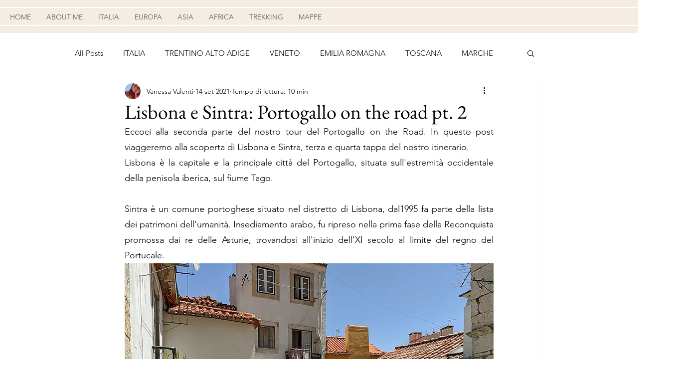

--- FILE ---
content_type: text/css; charset=utf-8
request_url: https://www.lethergoit.com/_serverless/pro-gallery-css-v4-server/layoutCss?ver=2&id=9bet1-not-scoped&items=3719_3024_4032%7C3580_4032_3024%7C3465_3024_4032&container=3992_938_323_720&options=gallerySizeType:px%7CenableInfiniteScroll:true%7CtitlePlacement:SHOW_ON_HOVER%7CgridStyle:1%7CimageMargin:5%7CgalleryLayout:2%7CisVertical:true%7CnumberOfImagesPerRow:3%7CgallerySizePx:300%7CcubeRatio:1%7CcubeType:fill%7CgalleryThumbnailsAlignment:none
body_size: -189
content:
#pro-gallery-9bet1-not-scoped [data-hook="item-container"][data-idx="0"].gallery-item-container{opacity: 1 !important;display: block !important;transition: opacity .2s ease !important;top: 0px !important;left: 0px !important;right: auto !important;height: 309px !important;width: 309px !important;} #pro-gallery-9bet1-not-scoped [data-hook="item-container"][data-idx="0"] .gallery-item-common-info-outer{height: 100% !important;} #pro-gallery-9bet1-not-scoped [data-hook="item-container"][data-idx="0"] .gallery-item-common-info{height: 100% !important;width: 100% !important;} #pro-gallery-9bet1-not-scoped [data-hook="item-container"][data-idx="0"] .gallery-item-wrapper{width: 309px !important;height: 309px !important;margin: 0 !important;} #pro-gallery-9bet1-not-scoped [data-hook="item-container"][data-idx="0"] .gallery-item-content{width: 309px !important;height: 309px !important;margin: 0px 0px !important;opacity: 1 !important;} #pro-gallery-9bet1-not-scoped [data-hook="item-container"][data-idx="0"] .gallery-item-hover{width: 309px !important;height: 309px !important;opacity: 1 !important;} #pro-gallery-9bet1-not-scoped [data-hook="item-container"][data-idx="0"] .item-hover-flex-container{width: 309px !important;height: 309px !important;margin: 0px 0px !important;opacity: 1 !important;} #pro-gallery-9bet1-not-scoped [data-hook="item-container"][data-idx="0"] .gallery-item-wrapper img{width: 100% !important;height: 100% !important;opacity: 1 !important;} #pro-gallery-9bet1-not-scoped [data-hook="item-container"][data-idx="1"].gallery-item-container{opacity: 1 !important;display: block !important;transition: opacity .2s ease !important;top: 0px !important;left: 314px !important;right: auto !important;height: 309px !important;width: 310px !important;} #pro-gallery-9bet1-not-scoped [data-hook="item-container"][data-idx="1"] .gallery-item-common-info-outer{height: 100% !important;} #pro-gallery-9bet1-not-scoped [data-hook="item-container"][data-idx="1"] .gallery-item-common-info{height: 100% !important;width: 100% !important;} #pro-gallery-9bet1-not-scoped [data-hook="item-container"][data-idx="1"] .gallery-item-wrapper{width: 310px !important;height: 309px !important;margin: 0 !important;} #pro-gallery-9bet1-not-scoped [data-hook="item-container"][data-idx="1"] .gallery-item-content{width: 310px !important;height: 309px !important;margin: 0px 0px !important;opacity: 1 !important;} #pro-gallery-9bet1-not-scoped [data-hook="item-container"][data-idx="1"] .gallery-item-hover{width: 310px !important;height: 309px !important;opacity: 1 !important;} #pro-gallery-9bet1-not-scoped [data-hook="item-container"][data-idx="1"] .item-hover-flex-container{width: 310px !important;height: 309px !important;margin: 0px 0px !important;opacity: 1 !important;} #pro-gallery-9bet1-not-scoped [data-hook="item-container"][data-idx="1"] .gallery-item-wrapper img{width: 100% !important;height: 100% !important;opacity: 1 !important;} #pro-gallery-9bet1-not-scoped [data-hook="item-container"][data-idx="2"].gallery-item-container{opacity: 1 !important;display: block !important;transition: opacity .2s ease !important;top: 0px !important;left: 629px !important;right: auto !important;height: 309px !important;width: 309px !important;} #pro-gallery-9bet1-not-scoped [data-hook="item-container"][data-idx="2"] .gallery-item-common-info-outer{height: 100% !important;} #pro-gallery-9bet1-not-scoped [data-hook="item-container"][data-idx="2"] .gallery-item-common-info{height: 100% !important;width: 100% !important;} #pro-gallery-9bet1-not-scoped [data-hook="item-container"][data-idx="2"] .gallery-item-wrapper{width: 309px !important;height: 309px !important;margin: 0 !important;} #pro-gallery-9bet1-not-scoped [data-hook="item-container"][data-idx="2"] .gallery-item-content{width: 309px !important;height: 309px !important;margin: 0px 0px !important;opacity: 1 !important;} #pro-gallery-9bet1-not-scoped [data-hook="item-container"][data-idx="2"] .gallery-item-hover{width: 309px !important;height: 309px !important;opacity: 1 !important;} #pro-gallery-9bet1-not-scoped [data-hook="item-container"][data-idx="2"] .item-hover-flex-container{width: 309px !important;height: 309px !important;margin: 0px 0px !important;opacity: 1 !important;} #pro-gallery-9bet1-not-scoped [data-hook="item-container"][data-idx="2"] .gallery-item-wrapper img{width: 100% !important;height: 100% !important;opacity: 1 !important;} #pro-gallery-9bet1-not-scoped .pro-gallery-prerender{height:309px !important;}#pro-gallery-9bet1-not-scoped {height:309px !important; width:938px !important;}#pro-gallery-9bet1-not-scoped .pro-gallery-margin-container {height:309px !important;}#pro-gallery-9bet1-not-scoped .pro-gallery {height:309px !important; width:938px !important;}#pro-gallery-9bet1-not-scoped .pro-gallery-parent-container {height:309px !important; width:943px !important;}